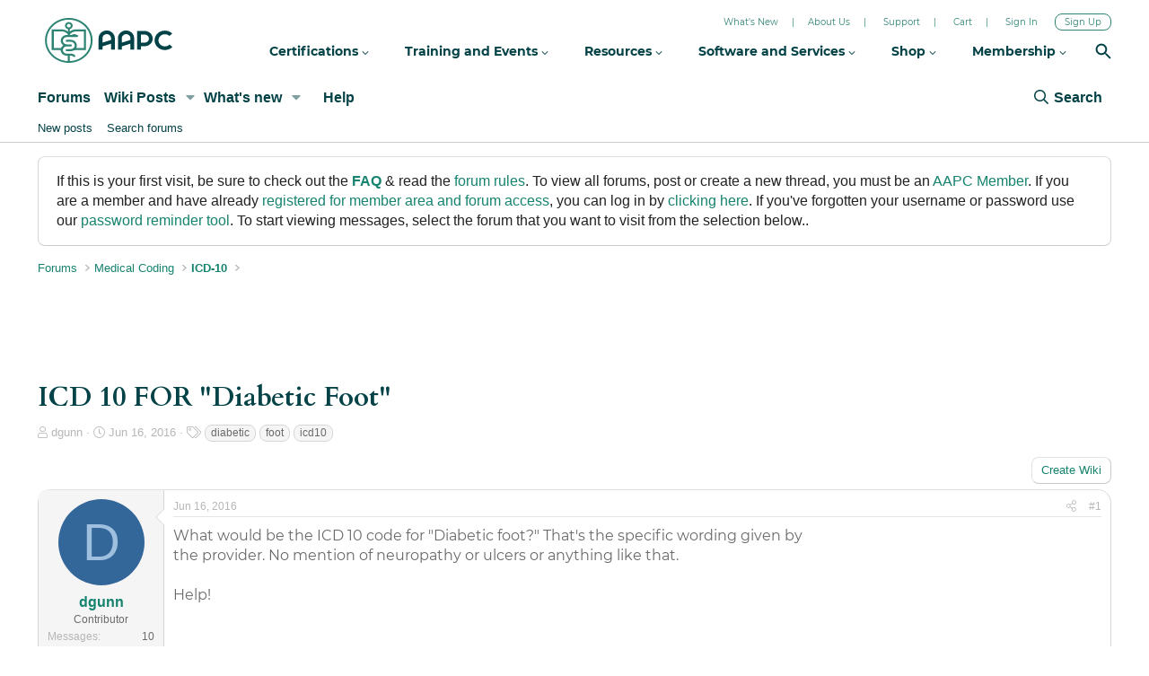

--- FILE ---
content_type: text/html; charset=utf-8
request_url: https://www.aapc.com/discuss/threads/icd-10-for-diabetic-foot.138393/
body_size: 19036
content:
<!DOCTYPE html>
<html id="XF" lang="en-US" dir="LTR"
	data-app="public"
	data-template="thread_view"
	data-container-key="node-453"
	data-content-key="thread-138393"
	data-logged-in="false"
	data-user-name=""
	data-user-id="0"
	data-cookie-prefix="xf_"
	class="has-no-js template-thread_view"
	>
<head>
	<meta charset="utf-8" />
	<meta http-equiv="X-UA-Compatible" content="IE=Edge" />
	<meta name="viewport" content="width=device-width, initial-scale=1">
  
	
	
	

	<title>ICD 10 FOR &quot;Diabetic Foot&quot; | Medical Billing and Coding Forum - AAPC</title>
	
	
		
		<meta name="description" content="What would be the ICD 10 code for &quot;Diabetic foot?&quot; That&#039;s the specific wording given by the provider. No mention of neuropathy or ulcers or anything like..." />
		<meta property="og:description" content="What would be the ICD 10 code for &quot;Diabetic foot?&quot; That&#039;s the specific wording given by the provider. No mention of neuropathy or ulcers or anything like that.

Help!" />
		<meta property="twitter:description" content="What would be the ICD 10 code for &quot;Diabetic foot?&quot; That&#039;s the specific wording given by the provider. No mention of neuropathy or ulcers or anything like that.

Help!" />
	
	
		<meta property="og:url" content="https://www.aapc.com/discuss/threads/icd-10-for-diabetic-foot.138393/" />
	
		<link rel="canonical" href="https://www.aapc.com/discuss/threads/icd-10-for-diabetic-foot.138393/" />
	

	
		
	
	
	<meta property="og:site_name" content="Medical Billing and Coding Forum - AAPC" />


	
	
		
	
	
	<meta property="og:type" content="website" />


	
	
		
	
	
	
		<meta property="og:title" content="ICD 10 FOR &quot;Diabetic Foot&quot;" />
		<meta property="twitter:title" content="ICD 10 FOR &quot;Diabetic Foot&quot;" />
	


	
	
	
	

	
		<meta name="theme-color" content="#0f578a" />
	

	
	
	
	

	<link rel="stylesheet" href="/discuss/css.php?css=public%3Anormalize.css%2Cpublic%3Afa.css%2Cpublic%3Acore.less%2Cpublic%3Aapp.less&amp;s=1&amp;l=1&amp;d=1764092723&amp;k=60523e38422b69bd93d2d887d3a9ecf15b09923e" />

	<link rel="stylesheet" href="/discuss/css.php?css=public%3Abb_code.less%2Cpublic%3Amessage.less%2Cpublic%3Anotices.less%2Cpublic%3Ashare_controls.less%2Cpublic%3Aextra.less&amp;s=1&amp;l=1&amp;d=1764092723&amp;k=e341cbd3d28cff097cc925005d6c981a766caa96" />


	
		<script src="/discuss/js/xf/preamble.min.js?_v=606a58be"></script>
	

	
	<script src="/discuss/js/vendor/vendor-compiled.js?_v=606a58be" defer></script>
	<script src="/discuss/js/xf/core-compiled.js?_v=606a58be" defer></script>

	<script>
		XF.ready(() =>
		{
			XF.extendObject(true, XF.config, {
				// 
				userId: 0,
				enablePush: false,
				pushAppServerKey: '',
				url: {
					fullBase: 'https://www.aapc.com/discuss/',
					basePath: '/discuss/',
					css: '/discuss/css.php?css=__SENTINEL__&s=1&l=1&d=1764092723',
					js: '/discuss/js/__SENTINEL__?_v=606a58be',
					icon: '/discuss/data/local/icons/__VARIANT__.svg?v=1764092724#__NAME__',
					iconInline: '/discuss/styles/fa/__VARIANT__/__NAME__.svg?v=5.15.3',
					keepAlive: '/discuss/login/keep-alive'
				},
				cookie: {
					path: '/',
					domain: '',
					prefix: 'xf_',
					secure: true,
					consentMode: 'disabled',
					consented: ["optional","_third_party"]
				},
				cacheKey: 'f3ed7234243583f554e27d349fe769c5',
				csrf: '1768543036,641b372c347954ef88fa97fcd737b808',
				js: {},
				fullJs: false,
				css: {"public:bb_code.less":true,"public:message.less":true,"public:notices.less":true,"public:share_controls.less":true,"public:extra.less":true},
				time: {
					now: 1768543036,
					today: 1768460400,
					todayDow: 4,
					tomorrow: 1768546800,
					yesterday: 1768374000,
					week: 1767942000,
					month: 1767250800,
					year: 1767250800
				},
				style: {
					light: '',
					dark: '',
					defaultColorScheme: 'light'
				},
				borderSizeFeature: '3px',
				fontAwesomeWeight: 'r',
				enableRtnProtect: true,
				
				enableFormSubmitSticky: true,
				imageOptimization: '0',
				imageOptimizationQuality: 0.85,
				uploadMaxFilesize: 2097152,
				uploadMaxWidth: 0,
				uploadMaxHeight: 0,
				allowedVideoExtensions: ["m4v","mov","mp4","mp4v","mpeg","mpg","ogv","webm"],
				allowedAudioExtensions: ["mp3","opus","ogg","wav"],
				shortcodeToEmoji: true,
				visitorCounts: {
					conversations_unread: '0',
					alerts_unviewed: '0',
					total_unread: '0',
					title_count: true,
					icon_indicator: true
				},
				jsMt: {"xf\/action.js":"35f7df75","xf\/embed.js":"35f7df75","xf\/form.js":"35f7df75","xf\/structure.js":"35f7df75","xf\/tooltip.js":"35f7df75"},
				jsState: {},
				publicMetadataLogoUrl: '',
				publicPushBadgeUrl: 'https://www.aapc.com/discuss/styles/default/xenforo/bell.png'
			})

			XF.extendObject(XF.phrases, {
				// 
				date_x_at_time_y:     "{date} at {time}",
				day_x_at_time_y:      "{day} at {time}",
				yesterday_at_x:       "Yesterday at {time}",
				x_minutes_ago:        "{minutes} minutes ago",
				one_minute_ago:       "1 minute ago",
				a_moment_ago:         "A moment ago",
				today_at_x:           "Today at {time}",
				in_a_moment:          "In a moment",
				in_a_minute:          "In a minute",
				in_x_minutes:         "In {minutes} minutes",
				later_today_at_x:     "Later today at {time}",
				tomorrow_at_x:        "Tomorrow at {time}",
				short_date_x_minutes: "{minutes}m",
				short_date_x_hours:   "{hours}h",
				short_date_x_days:    "{days}d",

				day0: "Sunday",
				day1: "Monday",
				day2: "Tuesday",
				day3: "Wednesday",
				day4: "Thursday",
				day5: "Friday",
				day6: "Saturday",

				dayShort0: "Sun",
				dayShort1: "Mon",
				dayShort2: "Tue",
				dayShort3: "Wed",
				dayShort4: "Thu",
				dayShort5: "Fri",
				dayShort6: "Sat",

				month0: "January",
				month1: "February",
				month2: "March",
				month3: "April",
				month4: "May",
				month5: "June",
				month6: "July",
				month7: "August",
				month8: "September",
				month9: "October",
				month10: "November",
				month11: "December",

				active_user_changed_reload_page: "The active user has changed. Reload the page for the latest version.",
				server_did_not_respond_in_time_try_again: "The server did not respond in time. Please try again.",
				oops_we_ran_into_some_problems: "404 Error Page",
				oops_we_ran_into_some_problems_more_details_console: "Oops! We ran into some problems. Please try again later. More error details may be in the browser console.",
				file_too_large_to_upload: "The file is too large to be uploaded.",
				uploaded_file_is_too_large_for_server_to_process: "The uploaded file is too large for the server to process.",
				files_being_uploaded_are_you_sure: "Files are still being uploaded. Are you sure you want to submit this form?",
				attach: "Attach files",
				rich_text_box: "Rich text box",
				close: "Close",
				link_copied_to_clipboard: "Link copied to clipboard.",
				text_copied_to_clipboard: "Text copied to clipboard.",
				loading: "Loading…",
				you_have_exceeded_maximum_number_of_selectable_items: "You have exceeded the maximum number of selectable items.",

				processing: "Processing",
				'processing...': "Processing…",

				showing_x_of_y_items: "Showing {count} of {total} items",
				showing_all_items: "Showing all items",
				no_items_to_display: "No items to display",

				number_button_up: "Increase",
				number_button_down: "Decrease",

				push_enable_notification_title: "Push notifications enabled successfully at Medical Billing and Coding Forum - AAPC",
				push_enable_notification_body: "Thank you for enabling push notifications!",

				pull_down_to_refresh: "Pull down to refresh",
				release_to_refresh: "Release to refresh",
				refreshing: "Refreshing…"
			})
		})
	</script>

	


	
	
	
	<script src="https://code.jquery.com/jquery-3.6.0.min.js"></script>
	<script src='https://aapcperfect.s3.amazonaws.com/aapc/js/hellobar-on-off.js' async></script>
<link rel="preload" href="https://fonts.googleapis.com/css?family=Open+Sans:300,400,700&display=swap" as="style" media="screen" onload="this.rel='stylesheet'" id="forum-google-fonts-css" >
	<noscript><link rel="stylesheet" href="https://fonts.googleapis.com/css?family=Open+Sans:300,400,700&display=swap" media="screen" ></noscript>

<!-- Google Tag Manager -->

<script>(function(w,d,s,l,i){w[l]=w[l]||[];w[l].push({'gtm.start':

new Date().getTime(),event:'gtm.js'});var f=d.getElementsByTagName(s)[0],

j=d.createElement(s),dl=l!='dataLayer'?'&l='+l:'';j.async=true;j.src=

'https://www.googletagmanager.com/gtm.js?id='+i+dl;f.parentNode.insertBefore(j,f);

})(window,document,'script','dataLayer','GTM-MFT5KMP');</script>

<!-- End Google Tag Manager -->	
</head>
<body data-template="thread_view">
<!-- DFP Ad Code starts-->
<script>
const screenWidth = window.innerWidth || document.documentElement.clientWidth || document.body.clientWidth;

if(screenWidth > 1024){
    let script = document.createElement("script");
    script.src = "https://securepubads.g.doubleclick.net/tag/js/gpt.js"; 
    script.setAttribute('async', true);
    document.getElementsByTagName('body')[0].appendChild(script);
    console.log("Added script");
}
</script>


<script>
  var googletag = googletag || {};
  googletag.cmd = googletag.cmd || [];
</script>

<script>
  googletag.cmd.push(function() {
    googletag.defineSlot('/114152352/Forums_Default_728x90', [728, 90], 'div-gpt-ad-1485952256770-0').addService(googletag.pubads());
    googletag.defineSlot('/114152352/Forums_Anesthesia_728x90', [728, 90], 'div-gpt-ad-1357235270443-0').addService(googletag.pubads());
    googletag.defineSlot('/114152352/Forums_Billing_728x90', [728, 90], 'div-gpt-ad-1357233044304-0').addService(googletag.pubads());
    googletag.defineSlot('/114152352/Forums_Outpatient_728x90', [728, 90], 'div-gpt-ad-1357235927296-0').addService(googletag.pubads());
    googletag.defineSlot('/114152352/Forums_Cardiology_728x90', [728, 90], 'div-gpt-ad-1357236296368-0').addService(googletag.pubads());
    googletag.defineSlot('/114152352/Forums_Cardiovascular_728x90', [728, 90], 'div-gpt-ad-1357236495061-0').addService(googletag.pubads());
    googletag.defineSlot('/114152352/Forums_Compliance_728x90', [728, 90], 'div-gpt-ad-1357240036069-0').addService(googletag.pubads());
    googletag.defineSlot('/114152352/Forum_Custom_728x90', [728, 90], 'div-gpt-ad-1366734970619-0').addService(googletag.pubads());
    googletag.defineSlot('/114152352/Forums_Dermatology_728x90', [728, 90], 'div-gpt-ad-1357236706044-0').addService(googletag.pubads());
    googletag.defineSlot('/114152352/Forums_EM_728x90', [728, 90], 'div-gpt-ad-1357236846673-0').addService(googletag.pubads());
    googletag.defineSlot('/114152352/Forums_EMR_728x90', [728, 90], 'div-gpt-ad-1361986519588-0').addService(googletag.pubads());
    googletag.defineSlot('/114152352/Forums_Emergency_728x90', [728, 90], 'div-gpt-ad-1357237147764-0').addService(googletag.pubads());
    googletag.defineSlot('/114152352/Forums_ENT_728x90', [728, 90], 'div-gpt-ad-1357237469592-0').addService(googletag.pubads());
    googletag.defineSlot('/114152352/Forums_Family_728x90', [728, 90], 'div-gpt-ad-1357237668880-0').addService(googletag.pubads());
    googletag.defineSlot('/114152352/Forums_Gastroenterology_728x90', [728, 90], 'div-gpt-ad-1357237820780-0').addService(googletag.pubads());
    googletag.defineSlot('/114152352/Forums_General_Surgery_728x90', [728, 90], 'div-gpt-ad-1357237957994-0').addService(googletag.pubads());
    googletag.defineSlot('/114152352/Forums_Hematology_728x90', [728, 90], 'div-gpt-ad-1357238107394-0').addService(googletag.pubads());
    googletag.defineSlot('/114152352/Forums_ICD10_728x90', [728, 90], 'div-gpt-ad-1357233994886-0').addService(googletag.pubads());
    googletag.defineSlot('/114152352/Forums_Internal_728x90', [728, 90], 'div-gpt-ad-1357238274024-0').addService(googletag.pubads());
    googletag.defineSlot('/114152352/Forums_Interventional_728x90', [728, 90], 'div-gpt-ad-1357238479569-0').addService(googletag.pubads());
    googletag.defineSlot('/114152352/Forums_Jobs_728x90', [728, 90], 'div-gpt-ad-1357240199225-0').addService(googletag.pubads());
    googletag.defineSlot('/114152352/Forums_LC_General_728x90', [728, 90], 'div-gpt-ad-1357240972748-0').addService(googletag.pubads());
    googletag.defineSlot('/114152352/Forum_MedicalCoding_GeneralDiscussion', [728, 90], 'div-gpt-ad-1396379026411-0').addService(googletag.pubads());
    googletag.defineSlot('/114152352/Forums_OBGYN_728x90', [728, 90], 'div-gpt-ad-1357238715715-0').addService(googletag.pubads());
    googletag.defineSlot('/114152352/Forums_Orthopaedics_728x90', [728, 90], 'div-gpt-ad-1357238914981-0').addService(googletag.pubads());
    googletag.defineSlot('/114152352/Forums_Payer_728x90', [728, 90], 'div-gpt-ad-1357233445597-0').addService(googletag.pubads());
    googletag.defineSlot('/114152352/Forums_Pediatrics_728x90', [728, 90], 'div-gpt-ad-1357239048355-1').addService(googletag.pubads());
    googletag.defineSlot('/114152352/Forums_Plastic_Surgery_728x90', [728, 90], 'div-gpt-ad-1357239199596-0').addService(googletag.pubads());
    googletag.defineSlot('/114152352/Forums_PM_728x90', [728, 90], 'div-gpt-ad-1357234332709-0').addService(googletag.pubads());
    googletag.defineSlot('/114152352/Forums_Urology_728x90', [728, 90], 'div-gpt-ad-1357239353004-0').addService(googletag.pubads());
    googletag.defineSlot('/114152352/Forum-DiagnosisCoding', [728, 90], 'div-gpt-ad-1419942557507-0').addService(googletag.pubads());
    googletag.defineSlot('/114152352/Inpatient_Forum', [728, 90], 'div-gpt-ad-1436787924913-0').addService(googletag.pubads());
    googletag.defineSlot('/114152352/Forums_Macra_728x90', [728, 90], 'div-gpt-ad-1496039151409-0').addService(googletag.pubads());
    googletag.defineSlot('/114152352/Forums_Footer_728x90', [728, 90], 'div-gpt-ad-1509614489499-0').addService(googletag.pubads());
    googletag.pubads().enableSingleRequest();
    googletag.enableServices();
  });
</script>
<!-- DFP Ad Code Ends -->
<!-- Google Tag Manager (noscript) -->
<noscript><iframe src="https://www.googletagmanager.com/ns.html?id=GTM-MFT5KMP" height="0" width="0" style="display:none;visibility:hidden"></iframe></noscript>
<!-- End Google Tag Manager (noscript) -->
	
<div class="p-pageWrapper" id="top">


<div class="aapcHeaderWidget"></div>
<script id="mainAAPCExternalHeaderJs">
    var path='https://static.aapc.com/aapc';
    if (window.location.hostname !== 'www.aapc.com') {
        path = '//' + window.location.hostname;
    }
    else {
        path='https://static.aapc.com/aapc';
    }
    !function () {
        var a = document.createElement("script");
        a.type = "text/javascript",
            a.async = !0,
            a.setAttribute('defer', 'defer'),
            a.src = path+"/external/aapc-forum-header-external.js";
        var b = document.getElementsByTagName("script")[0];
        b.parentNode.insertBefore(a, b)
    }();
</script>
<header class="p-header" id="header">
	<div class="p-header-inner">
		<div class="p-header-content">

		<!--	<div class="p-header-logo p-header-logo--image">
				<a href="https://www.aapc.com/discuss/">
					<img src="/discuss/styles/default/xenforo/xenforo-logo.svg"
						alt="Medical Billing and Coding Forum - AAPC"
						 />
				</a>
			</div>-->

			
		</div>
	</div>
</header>





	<div class="p-navSticky p-navSticky--all" data-xf-init="sticky-header">
		
	<nav class="p-nav">
		<div class="p-nav-inner">
			<a class="p-nav-menuTrigger" data-xf-click="off-canvas" data-menu=".js-headerOffCanvasMenu" role="button" tabindex="0">
				<i aria-hidden="true"></i>
				<span class="p-nav-menuText">Menu</span>
			</a>

			<!--<div class="p-nav-smallLogo">
				<a href="https://www.aapc.com/discuss/">
					<img src="/discuss/styles/default/xenforo/xenforo-logo.svg"
						alt="Medical Billing and Coding Forum - AAPC"
					 />
				</a>
			</div>-->

			<div class="p-nav-scroller hScroller" data-xf-init="h-scroller" data-auto-scroll=".p-navEl.is-selected">
				<div class="hScroller-scroll">
					<ul class="p-nav-list js-offCanvasNavSource">
					
						<li>
							
	<div class="p-navEl is-selected" data-has-children="true">
		

			
	
	<a href="/discuss/"
		class="p-navEl-link p-navEl-link--splitMenu "
		
		
		data-nav-id="forums">Forums</a>


			<a data-xf-key="1"
				data-xf-click="menu"
				data-menu-pos-ref="< .p-navEl"
				data-arrow-pos-ref="< .p-navEl"
				class="p-navEl-splitTrigger"
				role="button"
				tabindex="0"
				aria-label="Toggle expanded"
				aria-expanded="false"
				aria-haspopup="true"></a>

		
		
			<div class="menu menu--structural" data-menu="menu" aria-hidden="true">
				<div class="menu-content">
					<!--<h4 class="menu-header">Forums</h4>-->
					
						
	
	
	<a href="/discuss/whats-new/posts/"
		class="menu-linkRow u-indentDepth0 js-offCanvasCopy "
		
		
		data-nav-id="newPosts">New posts</a>

	

					
						
	
	
	<a href="/discuss/search/?type=post"
		class="menu-linkRow u-indentDepth0 js-offCanvasCopy "
		
		
		data-nav-id="searchForums">Search forums</a>

	

					
				</div>
			</div>
		
	</div>

						</li>
					
						<li>
							
	<div class="p-navEl " data-has-children="true">
		

			
	
	<a href="/discuss/wiki/"
		class="p-navEl-link p-navEl-link--splitMenu "
		
		
		data-nav-id="xfbg_wiki">Wiki Posts</a>


			<a data-xf-key="2"
				data-xf-click="menu"
				data-menu-pos-ref="< .p-navEl"
				data-arrow-pos-ref="< .p-navEl"
				class="p-navEl-splitTrigger"
				role="button"
				tabindex="0"
				aria-label="Toggle expanded"
				aria-expanded="false"
				aria-haspopup="true"></a>

		
		
			<div class="menu menu--structural" data-menu="menu" aria-hidden="true">
				<div class="menu-content">
					<!--<h4 class="menu-header">Wiki Posts</h4>-->
					
						
	
	
	<a href="/discuss/wiki/"
		class="menu-linkRow u-indentDepth0 js-offCanvasCopy "
		
		
		data-nav-id="xfbg_all_wiki_posts_sub">All Wiki Posts</a>

	

					
						
	
	
	<a href="/discuss/wiki/recent"
		class="menu-linkRow u-indentDepth0 js-offCanvasCopy "
		
		
		data-nav-id="xfbg_recent_wiki_posts_sub">Recent Wiki Posts</a>

	

					
				</div>
			</div>
		
	</div>

						</li>
					
						<li>
							
	<div class="p-navEl " data-has-children="true">
		

			
	
	<a href="/discuss/whats-new/"
		class="p-navEl-link p-navEl-link--splitMenu "
		
		
		data-nav-id="whatsNew">What's new</a>


			<a data-xf-key="3"
				data-xf-click="menu"
				data-menu-pos-ref="< .p-navEl"
				data-arrow-pos-ref="< .p-navEl"
				class="p-navEl-splitTrigger"
				role="button"
				tabindex="0"
				aria-label="Toggle expanded"
				aria-expanded="false"
				aria-haspopup="true"></a>

		
		
			<div class="menu menu--structural" data-menu="menu" aria-hidden="true">
				<div class="menu-content">
					<!--<h4 class="menu-header">What's new</h4>-->
					
						
	
	
	<a href="/discuss/featured/"
		class="menu-linkRow u-indentDepth0 js-offCanvasCopy "
		
		
		data-nav-id="featured">Featured content</a>

	

					
						
	
	
	<a href="/discuss/whats-new/posts/"
		class="menu-linkRow u-indentDepth0 js-offCanvasCopy "
		 rel="nofollow"
		
		data-nav-id="whatsNewPosts">New posts</a>

	

					
						
	
	
	<a href="/discuss/whats-new/profile-posts/"
		class="menu-linkRow u-indentDepth0 js-offCanvasCopy "
		 rel="nofollow"
		
		data-nav-id="whatsNewProfilePosts">New profile posts</a>

	

					
						
	
	
	<a href="/discuss/whats-new/latest-activity"
		class="menu-linkRow u-indentDepth0 js-offCanvasCopy "
		 rel="nofollow"
		
		data-nav-id="latestActivity">Latest activity</a>

	

					
				</div>
			</div>
		
	</div>

						</li>
					
						<li>
							
	<div class="p-navEl " >
		

			
	
	<a href="/discuss/help/"
		class="p-navEl-link "
		
		data-xf-key="4"
		data-nav-id="help">Help</a>


			

		
		
	</div>

						</li>
					
					</ul>
				</div>
			</div>

			<div class="p-nav-opposite">
				<div class="p-navgroup p-account p-navgroup--guest">
					
						<a href="/discuss/login/" class="p-navgroup-link p-navgroup-link--textual p-navgroup-link--logIn"
							 data-follow-redirects="on">
							<span class="p-navgroup-linkText">Log in</span>
						</a>
						
					
				</div>
			
				<div class="p-navgroup p-discovery">
					<a href="/discuss/whats-new/"
						class="p-navgroup-link p-navgroup-link--iconic p-navgroup-link--whatsnew"
						title="What&#039;s new">
						<i aria-hidden="true"></i>
						<span class="p-navgroup-linkText">What's new</span>
					</a>

					
						<a href="/discuss/search/"
							class="p-navgroup-link p-navgroup-link--iconic p-navgroup-link--search"
							data-xf-click="menu"
							data-xf-key="/"
							aria-label="Search"
							aria-expanded="false"
							aria-haspopup="true"
							title="Search">
							<i aria-hidden="true"></i>
							<span class="p-navgroup-linkText">Search</span>
						</a>
						<div class="menu menu--structural menu--wide" data-menu="menu" aria-hidden="true">
							<form action="/discuss/search/search" method="post"
								class="menu-content"
								data-xf-init="quick-search">

								<h3 class="menu-header">Search</h3>
								
								<div class="menu-row">
									
										<div class="inputGroup inputGroup--joined">
											<input type="text" class="input" name="keywords" placeholder="Search…" aria-label="Search" data-menu-autofocus="true" />
											
			<select name="constraints" class="js-quickSearch-constraint input" aria-label="Search within">
				<option value="">Everywhere</option>
<option value="{&quot;search_type&quot;:&quot;post&quot;}">Threads</option>
<option value="{&quot;search_type&quot;:&quot;post&quot;,&quot;c&quot;:{&quot;nodes&quot;:[453],&quot;child_nodes&quot;:1}}">This forum</option>
<option value="{&quot;search_type&quot;:&quot;post&quot;,&quot;c&quot;:{&quot;thread&quot;:138393}}">This thread</option>

			</select>
		
										</div>
									
								</div>

								
								<div class="menu-row">
									<label class="iconic"><input type="checkbox"  name="c[title_only]" value="1" /><i aria-hidden="true"></i><span class="iconic-label">Search titles only</span></label>

								</div>
								
								<div class="menu-row">
									<div class="inputGroup">
										<span class="inputGroup-text" id="ctrl_search_menu_by_member">By:</span>
										<input class="input" name="c[users]" data-xf-init="auto-complete" placeholder="Member" aria-labelledby="ctrl_search_menu_by_member" />
									</div>
								</div>
								<div class="menu-footer">
									<span class="menu-footer-controls">
										<button type="submit" class="button button--icon button--icon--search button--primary"><i class="fa--xf far fa-search "><svg xmlns="http://www.w3.org/2000/svg" role="img" aria-hidden="true" ><use href="/discuss/data/local/icons/regular.svg?v=1764092724#search"></use></svg></i><span class="button-text">Search</span></button>
										<a href="/discuss/search/" class="button "><span class="button-text">Advanced search…</span></a>
									</span>
								</div>

								<input type="hidden" name="_xfToken" value="1768543036,641b372c347954ef88fa97fcd737b808" />
							</form>
						</div>
					
				</div>
			</div>
		</div>
	</nav>

		
	
		<div class="p-sectionLinks">
			<div class="p-sectionLinks-inner hScroller" data-xf-init="h-scroller">
				<div class="hScroller-scroll">
					<ul class="p-sectionLinks-list">
					
						<li>
							
	<div class="p-navEl " >
		

			
	
	<a href="/discuss/whats-new/posts/"
		class="p-navEl-link "
		
		data-xf-key="alt+1"
		data-nav-id="newPosts">New posts</a>


			

		
		
	</div>

						</li>
					
						<li>
							
	<div class="p-navEl " >
		

			
	
	<a href="/discuss/search/?type=post"
		class="p-navEl-link "
		
		data-xf-key="alt+2"
		data-nav-id="searchForums">Search forums</a>


			

		
		
	</div>

						</li>
					
					</ul>
				</div>
			</div>
		</div>
	

	</div>


<div class="offCanvasMenu offCanvasMenu--nav js-headerOffCanvasMenu" data-menu="menu" aria-hidden="true" data-ocm-builder="navigation">
	<div class="offCanvasMenu-backdrop" data-menu-close="true"></div>
	<div class="offCanvasMenu-content">
		<div class="offCanvasMenu-header">
			Menu
			<a class="offCanvasMenu-closer" data-menu-close="true" role="button" tabindex="0" aria-label="Close"></a>
		</div>
		
			<div class="p-offCanvasRegisterLink">
				<div class="offCanvasMenu-linkHolder">
					<a href="/discuss/login/" class="offCanvasMenu-link" data-xf-click="overlay" data-menu-close="true">
						Log in
					</a>
				</div>
				<hr class="offCanvasMenu-separator" />
				
			</div>
		
		<div class="js-offCanvasNavTarget"></div>
	</div>
</div>

<div class="p-body">
	<div class="p-body-inner">
		<!--XF:EXTRA_OUTPUT-->

		
			
	
		
		

		<ul class="notices notices--block  js-notices"
			data-xf-init="notices"
			data-type="block"
			data-scroll-interval="6">

			
				
	<li class="notice js-notice blockMessage"
		data-notice-id="17"
		data-delay-duration="0"
		data-display-duration="0"
		data-auto-dismiss=""
		data-visibility="">

		
		<div class="notice-content">
			
			If this is your first visit, be sure to check out the <strong><a href="/discuss/help/aapc-forum-rules/">FAQ</a></strong> &amp; read the <a rel="nofollow" href="/discuss/help/aapc-forum-rules/">forum rules</a>. To view all forums, post or create a new thread, you must be an <a href="/membership/">AAPC Member</a>. If you are a member and have already <a href="/login.aspx?r=/discuss/">registered for member area and forum access</a>, you can log in by <a href="/login.aspx?r=/discuss/">clicking here</a>. If you've forgotten your username or password use our <a href="/forgotpassword.aspx">password reminder tool</a>. To start viewing messages, select the forum that you want to visit from the selection below..
		</div>
	</li>

			
		</ul>
	

		

		

		
		
	
		<ul class="p-breadcrumbs "
			itemscope itemtype="https://schema.org/BreadcrumbList">
		
			

			
			

			
				
				
	<li itemprop="itemListElement" itemscope itemtype="https://schema.org/ListItem">
		<a href="/discuss/" itemprop="item">
			<span itemprop="name">Forums</span>
		</a>
		<meta itemprop="position" content="1" />
	</li>

			
			
				
				
	<li itemprop="itemListElement" itemscope itemtype="https://schema.org/ListItem">
		<a href="/discuss/#medical-coding.3" itemprop="item">
			<span itemprop="name">Medical Coding</span>
		</a>
		<meta itemprop="position" content="2" />
	</li>

			
				
				
	<li itemprop="itemListElement" itemscope itemtype="https://schema.org/ListItem">
		<a href="/discuss/forums/icd-10.453/" itemprop="item">
			<span itemprop="name">ICD-10</span>
		</a>
		<meta itemprop="position" content="3" />
	</li>

			

		
		</ul>
	

		

	
	<script>
	    window.mobileCheck = function() {
	        let check = false;
	        (function(a) {
	            if (/(android|bb\d+|meego).+mobile|avantgo|bada\/|blackberry|blazer|compal|elaine|fennec|hiptop|iemobile|ip(hone|od)|iris|kindle|lge |maemo|midp|mmp|mobile.+firefox|netfront|opera m(ob|in)i|palm( os)?|phone|p(ixi|re)\/|plucker|pocket|psp|series(4|6)0|symbian|treo|up\.(browser|link)|vodafone|wap|windows ce|xda|xiino/i.test(a) || /1207|6310|6590|3gso|4thp|50[1-6]i|770s|802s|a wa|abac|ac(er|oo|s\-)|ai(ko|rn)|al(av|ca|co)|amoi|an(ex|ny|yw)|aptu|ar(ch|go)|as(te|us)|attw|au(di|\-m|r |s )|avan|be(ck|ll|nq)|bi(lb|rd)|bl(ac|az)|br(e|v)w|bumb|bw\-(n|u)|c55\/|capi|ccwa|cdm\-|cell|chtm|cldc|cmd\-|co(mp|nd)|craw|da(it|ll|ng)|dbte|dc\-s|devi|dica|dmob|do(c|p)o|ds(12|\-d)|el(49|ai)|em(l2|ul)|er(ic|k0)|esl8|ez([4-7]0|os|wa|ze)|fetc|fly(\-|_)|g1 u|g560|gene|gf\-5|g\-mo|go(\.w|od)|gr(ad|un)|haie|hcit|hd\-(m|p|t)|hei\-|hi(pt|ta)|hp( i|ip)|hs\-c|ht(c(\-| |_|a|g|p|s|t)|tp)|hu(aw|tc)|i\-(20|go|ma)|i230|iac( |\-|\/)|ibro|idea|ig01|ikom|im1k|inno|ipaq|iris|ja(t|v)a|jbro|jemu|jigs|kddi|keji|kgt( |\/)|klon|kpt |kwc\-|kyo(c|k)|le(no|xi)|lg( g|\/(k|l|u)|50|54|\-[a-w])|libw|lynx|m1\-w|m3ga|m50\/|ma(te|ui|xo)|mc(01|21|ca)|m\-cr|me(rc|ri)|mi(o8|oa|ts)|mmef|mo(01|02|bi|de|do|t(\-| |o|v)|zz)|mt(50|p1|v )|mwbp|mywa|n10[0-2]|n20[2-3]|n30(0|2)|n50(0|2|5)|n7(0(0|1)|10)|ne((c|m)\-|on|tf|wf|wg|wt)|nok(6|i)|nzph|o2im|op(ti|wv)|oran|owg1|p800|pan(a|d|t)|pdxg|pg(13|\-([1-8]|c))|phil|pire|pl(ay|uc)|pn\-2|po(ck|rt|se)|prox|psio|pt\-g|qa\-a|qc(07|12|21|32|60|\-[2-7]|i\-)|qtek|r380|r600|raks|rim9|ro(ve|zo)|s55\/|sa(ge|ma|mm|ms|ny|va)|sc(01|h\-|oo|p\-)|sdk\/|se(c(\-|0|1)|47|mc|nd|ri)|sgh\-|shar|sie(\-|m)|sk\-0|sl(45|id)|sm(al|ar|b3|it|t5)|so(ft|ny)|sp(01|h\-|v\-|v )|sy(01|mb)|t2(18|50)|t6(00|10|18)|ta(gt|lk)|tcl\-|tdg\-|tel(i|m)|tim\-|t\-mo|to(pl|sh)|ts(70|m\-|m3|m5)|tx\-9|up(\.b|g1|si)|utst|v400|v750|veri|vi(rg|te)|vk(40|5[0-3]|\-v)|vm40|voda|vulc|vx(52|53|60|61|70|80|81|83|85|98)|w3c(\-| )|webc|whit|wi(g |nc|nw)|wmlb|wonu|x700|yas\-|your|zeto|zte\-/i.test(a.substr(0, 4))) check = true;
	        })(navigator.userAgent || navigator.vendor || window.opera);
	        return check;
	    };
	    if (!mobileCheck()) {
	       document.write('<center class="deskContent">');
		document.write("<div id='div-gpt-ad-1485952256770-0' style='height:90px; width:728px;'>");
	googletag.cmd.push(function() { googletag.display('div-gpt-ad-1485952256770-0'); });
	document.write('</div></center>') 
	    }
	</script>



		
	<noscript class="js-jsWarning"><div class="blockMessage blockMessage--important blockMessage--iconic u-noJsOnly">JavaScript is disabled. For a better experience, please enable JavaScript in your browser before proceeding.</div></noscript>

		
	<div class="blockMessage blockMessage--important blockMessage--iconic js-browserWarning" style="display: none">You are using an out of date browser. It  may not display this or other websites correctly.<br />You should upgrade or use an <a href="https://www.google.com/chrome/" target="_blank" rel="noopener">alternative browser</a>.</div>


		
			<div class="p-body-header">
			
				
					<div class="p-title ">
					
						
							<h1 class="p-title-value">ICD 10 FOR &quot;Diabetic Foot&quot;</h1>
						
						
					
					</div>
				

				
					<div class="p-description">
	<ul class="listInline listInline--bullet">
		<li>
			<i class="fa--xf far fa-user "><svg xmlns="http://www.w3.org/2000/svg" role="img" ><title>Thread starter</title><use href="/discuss/data/local/icons/regular.svg?v=1764092724#user"></use></svg></i>
			<span class="u-srOnly">Thread starter</span>

			<a href="/discuss/members/dgunn.310866/" class="username  u-concealed" dir="auto" data-user-id="310866" data-xf-init="member-tooltip">dgunn</a>
		</li>
		<li>
			<i class="fa--xf far fa-clock "><svg xmlns="http://www.w3.org/2000/svg" role="img" ><title>Start date</title><use href="/discuss/data/local/icons/regular.svg?v=1764092724#clock"></use></svg></i>
			<span class="u-srOnly">Start date</span>

			<a href="/discuss/threads/icd-10-for-diabetic-foot.138393/" class="u-concealed"><time  class="u-dt" dir="auto" datetime="2016-06-16T18:13:41-0600" data-timestamp="1466122421" data-date="Jun 16, 2016" data-time="6:13 PM" data-short="Jun &#039;16" title="Jun 16, 2016 at 6:13 PM">Jun 16, 2016</time></a>
		</li>
		
			<li>
				

	

	<dl class="tagList tagList--thread-138393 ">
		<dt>
			
				
		<i class="fa--xf far fa-tags "><svg xmlns="http://www.w3.org/2000/svg" role="img" ><title>Tags</title><use href="/discuss/data/local/icons/regular.svg?v=1764092724#tags"></use></svg></i>
		<span class="u-srOnly">Tags</span>
	
			
		</dt>
		<dd>
			<span class="js-tagList">
				
					
						<a href="/discuss/tags/diabetic/" class="tagItem tagItem--tag_diabetic" dir="auto">
							diabetic
						</a>
					
						<a href="/discuss/tags/foot/" class="tagItem tagItem--tag_foot" dir="auto">
							foot
						</a>
					
						<a href="/discuss/tags/icd10/" class="tagItem tagItem--tag_icd10" dir="auto">
							icd10
						</a>
					
				
			</span>
		</dd>
	</dl>


			</li>
		
	</ul>
</div>
				
			
			</div>
		

		<div class="p-body-main  ">
			

			<div class="p-body-content">
				
				<div class="p-body-pageContent">













	
	
	
		
	
	
	


	
	
	
		
	
	
	


	
	
		
	
	
	


	
	










	

	
		
	







	






<div class="block block--messages" data-xf-init="" data-type="post" data-href="/discuss/inline-mod/">

	
	


	<div class="block-outer"><div class="block-outer-opposite">
				<div class="buttonGroup">
				
					
					
					
					
					
	<a href="/discuss/threads/icd-10-for-diabetic-foot.138393/wiki" class="button button--link" data-silent="true" data-xf-click="overlay"><span class="button-text">
		Create Wiki	
		
	</span></a>
	
	
	




					


				
				</div>
			</div></div>

	<div class="block-outer js-threadStatusField"></div>

	<div class="block-container lbContainer"
		data-xf-init="lightbox select-to-quote"
		data-message-selector=".js-post"
		data-lb-id="thread-138393"
		data-lb-universal="0">

		
<div class="block-body js-replyNewMessageContainer">


			
				
					
	

	
	

	

	
	<article class="message message--post js-post js-inlineModContainer  "
		data-author="dgunn"
		data-content="post-388370"
		id="js-post-388370"
		>

		

		<span class="u-anchorTarget" id="post-388370"></span>

		
			<div class="message-inner ">
				
					



<div class="message-cell message-cell--user">
						

	<section class="message-user"
		
		
		>

		

		<div class="message-avatar ">
			<div class="message-avatar-wrapper">
				<a href="/discuss/members/dgunn.310866/" class="avatar avatar--m avatar--default avatar--default--dynamic" data-user-id="310866" data-xf-init="member-tooltip" style="background-color: #336699; color: #9fbfdf">
			<span class="avatar-u310866-m" role="img" aria-label="dgunn">D</span> 
		</a>
				
			</div>
		</div>
		<div class="message-userDetails">
			<h4 class="message-name"><a href="/discuss/members/dgunn.310866/" class="username " dir="auto" data-user-id="310866" data-xf-init="member-tooltip">dgunn</a></h4>
			<h5 class="userTitle message-userTitle" dir="auto">Contributor</h5>
			
		</div>
		
			
			
				<div class="message-userExtras">
				
					
					
						<dl class="pairs pairs--justified">
							<dt>Messages</dt>
							<dd>10</dd>
						</dl>
					
					
					
					
					
					
						<dl class="pairs pairs--justified">
							<dt>Location</dt>
							<dd>
								
									<a href="/discuss/misc/location-info?location=Mena%2C+AR" rel="nofollow noreferrer" target="_blank" class="u-concealed">Mena, AR</a>
								
							</dd>
						</dl>
					
					
					
	<dl class="pairs pairs--justified">
		<dt>Best answers</dt>
		<dd>0</dd>
	</dl>


				
				</div>
			
		
		<span class="message-userArrow"></span>
	</section>

					</div>
				

				
					<div class="message-cell message-cell--main">
					
						<div class="message-main js-quickEditTarget">

							
								

	

	<header class="message-attribution message-attribution--split">
		<ul class="message-attribution-main listInline ">
			
			
			<li class="u-concealed">
				<a href="/discuss/threads/icd-10-for-diabetic-foot.138393/post-388370" rel="nofollow" >
					<time  class="u-dt" dir="auto" datetime="2016-06-16T18:13:41-0600" data-timestamp="1466122421" data-date="Jun 16, 2016" data-time="6:13 PM" data-short="Jun &#039;16" title="Jun 16, 2016 at 6:13 PM">Jun 16, 2016</time>
				</a>
			</li>
			
		</ul>

		<ul class="message-attribution-opposite message-attribution-opposite--list ">
			
			<li>
				<a href="/discuss/threads/icd-10-for-diabetic-foot.138393/post-388370"
					class="message-attribution-gadget"
					data-xf-init="share-tooltip"
					data-href="/discuss/posts/388370/share"
					aria-label="Share"
					rel="nofollow">
					<i class="fa--xf far fa-share-alt "><svg xmlns="http://www.w3.org/2000/svg" role="img" aria-hidden="true" ><use href="/discuss/data/local/icons/regular.svg?v=1764092724#share-alt"></use></svg></i>
				</a>
			</li>
			
				<li class="u-hidden js-embedCopy">
					
	<a href="javascript:"
		data-xf-init="copy-to-clipboard"
		data-copy-text="&lt;div class=&quot;js-xf-embed&quot; data-url=&quot;https://www.aapc.com/discuss&quot; data-content=&quot;post-388370&quot;&gt;&lt;/div&gt;&lt;script defer src=&quot;https://www.aapc.com/discuss/js/xf/external_embed.js?_v=606a58be&quot;&gt;&lt;/script&gt;"
		data-success="Embed code HTML copied to clipboard."
		class="">
		<i class="fa--xf far fa-code "><svg xmlns="http://www.w3.org/2000/svg" role="img" aria-hidden="true" ><use href="/discuss/data/local/icons/regular.svg?v=1764092724#code"></use></svg></i>
	</a>

				</li>
			
			
			
				<li>
					<a href="/discuss/threads/icd-10-for-diabetic-foot.138393/post-388370" rel="nofollow">
						#1
					</a>
				</li>
			
		</ul>
	</header>

							

							<div class="message-content js-messageContent">
							

								
									
	
	
	

								

								
									
	

	<div class="message-userContent lbContainer js-lbContainer "
		data-lb-id="post-388370"
		data-lb-caption-desc="dgunn &middot; Jun 16, 2016 at 6:13 PM">

		
			

	
		
	

		

		<article class="message-body js-selectToQuote">
			
				

	
	
	    <div class="firstPostAd" style="float:right; margin-left:20px; width:300px;">
	        
		
	<script async src="https://securepubads.g.doubleclick.net/tag/js/gpt.js" crossorigin="anonymous"></script>
	<script>
	  window.googletag = window.googletag || {cmd: []};
	  googletag.cmd.push(function() {
	    googletag.defineSlot('/114152352/Forum_Post_300x250', [300, 250], 'div-gpt-ad-1762872196219-0').addService(googletag.pubads());
	    googletag.pubads().enableSingleRequest();
	    googletag.enableServices();
	  });
	</script>
	<!-- /114152352/Forum_Post_300x250 -->
	<div id='div-gpt-ad-1762872196219-0' style='min-width: 300px; min-height: 250px;'>
	  <script>
	    googletag.cmd.push(function() { googletag.display('div-gpt-ad-1762872196219-0'); });
	  </script>
	</div>
	 </div>		
	   	
	


			

			<div >
				
					<div class="bbWrapper">What would be the ICD 10 code for &quot;Diabetic foot?&quot; That&#039;s the specific wording given by the provider. No mention of neuropathy or ulcers or anything like that.<br />
<br />
Help!</div>
				
			</div>

			<div class="js-selectToQuoteEnd">&nbsp;</div>
			
				
			
		</article>

		
			

	
		
	

		

		
	</div>

								

								
									
	

	

								

								
									
	

								

							
							</div>

							
								
	

	<footer class="message-footer">
		

		

		<div class="reactionsBar js-reactionsList ">
			
		</div>

		<div class="js-historyTarget message-historyTarget toggleTarget" data-href="trigger-href"></div>
	</footer>

							
						</div>

					
					</div>
				
			</div>
		
	</article>

	
	


				
			
				
					
	

	
	

	

	
	<article class="message message--post js-post js-inlineModContainer  "
		data-author="driecam@yahoo.com"
		data-content="post-388378"
		id="js-post-388378"
		itemscope itemtype="https://schema.org/Comment" itemid="https://www.aapc.com/discuss/posts/388378/">

		
			<meta itemprop="parentItem" itemscope itemid="https://www.aapc.com/discuss/threads/icd-10-for-diabetic-foot.138393/" />
			<meta itemprop="name" content="Post #2" />
		

		<span class="u-anchorTarget" id="post-388378"></span>

		
			<div class="message-inner ">
				
					



<div class="message-cell message-cell--user">
						

	<section class="message-user"
		itemprop="author"
		itemscope itemtype="https://schema.org/Person"
		itemid="https://www.aapc.com/discuss/members/driecam-yahoo-com.134004/">

		
			<meta itemprop="url" content="https://www.aapc.com/discuss/members/driecam-yahoo-com.134004/" />
		

		<div class="message-avatar ">
			<div class="message-avatar-wrapper">
				<a href="/discuss/members/driecam-yahoo-com.134004/" class="avatar avatar--m avatar--default avatar--default--dynamic" data-user-id="134004" data-xf-init="member-tooltip" style="background-color: #a32947; color: #e699ac">
			<span class="avatar-u134004-m" role="img" aria-label="driecam@yahoo.com">D</span> 
		</a>
				
			</div>
		</div>
		<div class="message-userDetails">
			<h4 class="message-name"><a href="/discuss/members/driecam-yahoo-com.134004/" class="username " dir="auto" data-user-id="134004" data-xf-init="member-tooltip"><span itemprop="name">driecam@yahoo.com</span></a></h4>
			<h5 class="userTitle message-userTitle" dir="auto" itemprop="jobTitle">Guest</h5>
			
		</div>
		
			
			
				<div class="message-userExtras">
				
					
					
						<dl class="pairs pairs--justified">
							<dt>Messages</dt>
							<dd>23</dd>
						</dl>
					
					
					
					
					
					
						<dl class="pairs pairs--justified">
							<dt>Location</dt>
							<dd>
								
									<a href="/discuss/misc/location-info?location=MISSOURI+CITY+%2C+TX" rel="nofollow noreferrer" target="_blank" class="u-concealed">MISSOURI CITY , TX</a>
								
							</dd>
						</dl>
					
					
					
	<dl class="pairs pairs--justified">
		<dt>Best answers</dt>
		<dd>0</dd>
	</dl>


				
				</div>
			
		
		<span class="message-userArrow"></span>
	</section>

					</div>
				

				
					<div class="message-cell message-cell--main">
					
						<div class="message-main js-quickEditTarget">

							
								

	

	<header class="message-attribution message-attribution--split">
		<ul class="message-attribution-main listInline ">
			
			
			<li class="u-concealed">
				<a href="/discuss/threads/icd-10-for-diabetic-foot.138393/post-388378" rel="nofollow" itemprop="url">
					<time  class="u-dt" dir="auto" datetime="2016-06-16T19:11:38-0600" data-timestamp="1466125898" data-date="Jun 16, 2016" data-time="7:11 PM" data-short="Jun &#039;16" title="Jun 16, 2016 at 7:11 PM" itemprop="datePublished">Jun 16, 2016</time>
				</a>
			</li>
			
		</ul>

		<ul class="message-attribution-opposite message-attribution-opposite--list ">
			
			<li>
				<a href="/discuss/threads/icd-10-for-diabetic-foot.138393/post-388378"
					class="message-attribution-gadget"
					data-xf-init="share-tooltip"
					data-href="/discuss/posts/388378/share"
					aria-label="Share"
					rel="nofollow">
					<i class="fa--xf far fa-share-alt "><svg xmlns="http://www.w3.org/2000/svg" role="img" aria-hidden="true" ><use href="/discuss/data/local/icons/regular.svg?v=1764092724#share-alt"></use></svg></i>
				</a>
			</li>
			
				<li class="u-hidden js-embedCopy">
					
	<a href="javascript:"
		data-xf-init="copy-to-clipboard"
		data-copy-text="&lt;div class=&quot;js-xf-embed&quot; data-url=&quot;https://www.aapc.com/discuss&quot; data-content=&quot;post-388378&quot;&gt;&lt;/div&gt;&lt;script defer src=&quot;https://www.aapc.com/discuss/js/xf/external_embed.js?_v=606a58be&quot;&gt;&lt;/script&gt;"
		data-success="Embed code HTML copied to clipboard."
		class="">
		<i class="fa--xf far fa-code "><svg xmlns="http://www.w3.org/2000/svg" role="img" aria-hidden="true" ><use href="/discuss/data/local/icons/regular.svg?v=1764092724#code"></use></svg></i>
	</a>

				</li>
			
			
			
				<li>
					<a href="/discuss/threads/icd-10-for-diabetic-foot.138393/post-388378" rel="nofollow">
						#2
					</a>
				</li>
			
		</ul>
	</header>

							

							<div class="message-content js-messageContent">
							

								
									
	
	
	

								

								
									
	

	<div class="message-userContent lbContainer js-lbContainer "
		data-lb-id="post-388378"
		data-lb-caption-desc="driecam@yahoo.com &middot; Jun 16, 2016 at 7:11 PM">

		

		<article class="message-body js-selectToQuote">
			
				

	
	


			

			<div itemprop="text">
				
					<div class="bbWrapper">I would use E11.59 or E11.69...or E11.8</div>
				
			</div>

			<div class="js-selectToQuoteEnd">&nbsp;</div>
			
				
			
		</article>

		

		
	</div>

								

								
									
	

	

								

								
									
	

								

							
							</div>

							
								
	

	<footer class="message-footer">
		
			<div class="message-microdata" itemprop="interactionStatistic" itemtype="https://schema.org/InteractionCounter" itemscope>
				<meta itemprop="userInteractionCount" content="0" />
				<meta itemprop="interactionType" content="https://schema.org/LikeAction" />
			</div>
		

		

		<div class="reactionsBar js-reactionsList ">
			
		</div>

		<div class="js-historyTarget message-historyTarget toggleTarget" data-href="trigger-href"></div>
	</footer>

							
						</div>

					
					</div>
				
			</div>
		
	</article>

	
	


				
			
				
					
	

	
	

	

	
	<article class="message message--post js-post js-inlineModContainer  "
		data-author="mitchellde"
		data-content="post-388380"
		id="js-post-388380"
		itemscope itemtype="https://schema.org/Comment" itemid="https://www.aapc.com/discuss/posts/388380/">

		
			<meta itemprop="parentItem" itemscope itemid="https://www.aapc.com/discuss/threads/icd-10-for-diabetic-foot.138393/" />
			<meta itemprop="name" content="Post #3" />
		

		<span class="u-anchorTarget" id="post-388380"></span>

		
			<div class="message-inner ">
				
					



<div class="message-cell message-cell--user">
						

	<section class="message-user"
		itemprop="author"
		itemscope itemtype="https://schema.org/Person"
		itemid="https://www.aapc.com/discuss/members/mitchellde.30657/">

		
			<meta itemprop="url" content="https://www.aapc.com/discuss/members/mitchellde.30657/" />
		

		<div class="message-avatar ">
			<div class="message-avatar-wrapper">
				<a href="/discuss/members/mitchellde.30657/" class="avatar avatar--m" data-user-id="30657" data-xf-init="member-tooltip">
			<img src="/discuss/data/avatars/m/30/30657.jpg?1558143110"  alt="mitchellde" class="avatar-u30657-m" width="96" height="96" loading="lazy" itemprop="image" /> 
		</a>
				
			</div>
		</div>
		<div class="message-userDetails">
			<h4 class="message-name"><a href="/discuss/members/mitchellde.30657/" class="username " dir="auto" data-user-id="30657" data-xf-init="member-tooltip"><span itemprop="name">mitchellde</span></a></h4>
			<h5 class="userTitle message-userTitle" dir="auto" itemprop="jobTitle">True Blue</h5>
			
		</div>
		
			
			
				<div class="message-userExtras">
				
					
					
						<dl class="pairs pairs--justified">
							<dt>Messages</dt>
							<dd>13,493</dd>
						</dl>
					
					
					
					
					
					
						<dl class="pairs pairs--justified">
							<dt>Location</dt>
							<dd>
								
									<a href="/discuss/misc/location-info?location=Jefferson+City%2C+MO" rel="nofollow noreferrer" target="_blank" class="u-concealed">Jefferson City, MO</a>
								
							</dd>
						</dl>
					
					
					
	<dl class="pairs pairs--justified">
		<dt>Best answers</dt>
		<dd>2</dd>
	</dl>


				
				</div>
			
		
		<span class="message-userArrow"></span>
	</section>

					</div>
				

				
					<div class="message-cell message-cell--main">
					
						<div class="message-main js-quickEditTarget">

							
								

	

	<header class="message-attribution message-attribution--split">
		<ul class="message-attribution-main listInline ">
			
			
			<li class="u-concealed">
				<a href="/discuss/threads/icd-10-for-diabetic-foot.138393/post-388380" rel="nofollow" itemprop="url">
					<time  class="u-dt" dir="auto" datetime="2016-06-16T19:17:30-0600" data-timestamp="1466126250" data-date="Jun 16, 2016" data-time="7:17 PM" data-short="Jun &#039;16" title="Jun 16, 2016 at 7:17 PM" itemprop="datePublished">Jun 16, 2016</time>
				</a>
			</li>
			
		</ul>

		<ul class="message-attribution-opposite message-attribution-opposite--list ">
			
			<li>
				<a href="/discuss/threads/icd-10-for-diabetic-foot.138393/post-388380"
					class="message-attribution-gadget"
					data-xf-init="share-tooltip"
					data-href="/discuss/posts/388380/share"
					aria-label="Share"
					rel="nofollow">
					<i class="fa--xf far fa-share-alt "><svg xmlns="http://www.w3.org/2000/svg" role="img" aria-hidden="true" ><use href="/discuss/data/local/icons/regular.svg?v=1764092724#share-alt"></use></svg></i>
				</a>
			</li>
			
				<li class="u-hidden js-embedCopy">
					
	<a href="javascript:"
		data-xf-init="copy-to-clipboard"
		data-copy-text="&lt;div class=&quot;js-xf-embed&quot; data-url=&quot;https://www.aapc.com/discuss&quot; data-content=&quot;post-388380&quot;&gt;&lt;/div&gt;&lt;script defer src=&quot;https://www.aapc.com/discuss/js/xf/external_embed.js?_v=606a58be&quot;&gt;&lt;/script&gt;"
		data-success="Embed code HTML copied to clipboard."
		class="">
		<i class="fa--xf far fa-code "><svg xmlns="http://www.w3.org/2000/svg" role="img" aria-hidden="true" ><use href="/discuss/data/local/icons/regular.svg?v=1764092724#code"></use></svg></i>
	</a>

				</li>
			
			
			
				<li>
					<a href="/discuss/threads/icd-10-for-diabetic-foot.138393/post-388380" rel="nofollow">
						#3
					</a>
				</li>
			
		</ul>
	</header>

							

							<div class="message-content js-messageContent">
							

								
									
	
	
	

								

								
									
	

	<div class="message-userContent lbContainer js-lbContainer "
		data-lb-id="post-388380"
		data-lb-caption-desc="mitchellde &middot; Jun 16, 2016 at 7:17 PM">

		

		<article class="message-body js-selectToQuote">
			
				

	
	


			

			<div itemprop="text">
				
					<div class="bbWrapper">What does the examination note state?  I would not code on the basis of just the wording diabetic foot.  If you read the exam note there should be greater detail, if not, then the provider should be asked to amend the note with greater detail of the condition.</div>
				
			</div>

			<div class="js-selectToQuoteEnd">&nbsp;</div>
			
				
			
		</article>

		

		
	</div>

								

								
									
	

	

								

								
									
	

								

							
							</div>

							
								
	

	<footer class="message-footer">
		
			<div class="message-microdata" itemprop="interactionStatistic" itemtype="https://schema.org/InteractionCounter" itemscope>
				<meta itemprop="userInteractionCount" content="0" />
				<meta itemprop="interactionType" content="https://schema.org/LikeAction" />
			</div>
		

		

		<div class="reactionsBar js-reactionsList ">
			
		</div>

		<div class="js-historyTarget message-historyTarget toggleTarget" data-href="trigger-href"></div>
	</footer>

							
						</div>

					
					</div>
				
			</div>
		
	</article>

	
	


				
			
				
					
	

	
	

	

	
	<article class="message message--post js-post js-inlineModContainer  "
		data-author="CodingKing"
		data-content="post-388385"
		id="js-post-388385"
		itemscope itemtype="https://schema.org/Comment" itemid="https://www.aapc.com/discuss/posts/388385/">

		
			<meta itemprop="parentItem" itemscope itemid="https://www.aapc.com/discuss/threads/icd-10-for-diabetic-foot.138393/" />
			<meta itemprop="name" content="Post #4" />
		

		<span class="u-anchorTarget" id="post-388385"></span>

		
			<div class="message-inner ">
				
					



<div class="message-cell message-cell--user">
						

	<section class="message-user"
		itemprop="author"
		itemscope itemtype="https://schema.org/Person"
		itemid="https://www.aapc.com/discuss/members/codingking.323638/">

		
			<meta itemprop="url" content="https://www.aapc.com/discuss/members/codingking.323638/" />
		

		<div class="message-avatar ">
			<div class="message-avatar-wrapper">
				<a href="/discuss/members/codingking.323638/" class="avatar avatar--m avatar--default avatar--default--dynamic" data-user-id="323638" data-xf-init="member-tooltip" style="background-color: #663366; color: #c388c3">
			<span class="avatar-u323638-m" role="img" aria-label="CodingKing">C</span> 
		</a>
				
			</div>
		</div>
		<div class="message-userDetails">
			<h4 class="message-name"><a href="/discuss/members/codingking.323638/" class="username " dir="auto" data-user-id="323638" data-xf-init="member-tooltip"><span itemprop="name">CodingKing</span></a></h4>
			<h5 class="userTitle message-userTitle" dir="auto" itemprop="jobTitle">True Blue</h5>
			
		</div>
		
			
			
				<div class="message-userExtras">
				
					
					
						<dl class="pairs pairs--justified">
							<dt>Messages</dt>
							<dd>3,942</dd>
						</dl>
					
					
					
					
					
					
						<dl class="pairs pairs--justified">
							<dt>Location</dt>
							<dd>
								
									<a href="/discuss/misc/location-info?location=Worcester%2C+MA" rel="nofollow noreferrer" target="_blank" class="u-concealed">Worcester, MA</a>
								
							</dd>
						</dl>
					
					
					
	<dl class="pairs pairs--justified">
		<dt>Best answers</dt>
		<dd>1</dd>
	</dl>


				
				</div>
			
		
		<span class="message-userArrow"></span>
	</section>

					</div>
				

				
					<div class="message-cell message-cell--main">
					
						<div class="message-main js-quickEditTarget">

							
								

	

	<header class="message-attribution message-attribution--split">
		<ul class="message-attribution-main listInline ">
			
			
			<li class="u-concealed">
				<a href="/discuss/threads/icd-10-for-diabetic-foot.138393/post-388385" rel="nofollow" itemprop="url">
					<time  class="u-dt" dir="auto" datetime="2016-06-16T20:20:24-0600" data-timestamp="1466130024" data-date="Jun 16, 2016" data-time="8:20 PM" data-short="Jun &#039;16" title="Jun 16, 2016 at 8:20 PM" itemprop="datePublished">Jun 16, 2016</time>
				</a>
			</li>
			
		</ul>

		<ul class="message-attribution-opposite message-attribution-opposite--list ">
			
			<li>
				<a href="/discuss/threads/icd-10-for-diabetic-foot.138393/post-388385"
					class="message-attribution-gadget"
					data-xf-init="share-tooltip"
					data-href="/discuss/posts/388385/share"
					aria-label="Share"
					rel="nofollow">
					<i class="fa--xf far fa-share-alt "><svg xmlns="http://www.w3.org/2000/svg" role="img" aria-hidden="true" ><use href="/discuss/data/local/icons/regular.svg?v=1764092724#share-alt"></use></svg></i>
				</a>
			</li>
			
				<li class="u-hidden js-embedCopy">
					
	<a href="javascript:"
		data-xf-init="copy-to-clipboard"
		data-copy-text="&lt;div class=&quot;js-xf-embed&quot; data-url=&quot;https://www.aapc.com/discuss&quot; data-content=&quot;post-388385&quot;&gt;&lt;/div&gt;&lt;script defer src=&quot;https://www.aapc.com/discuss/js/xf/external_embed.js?_v=606a58be&quot;&gt;&lt;/script&gt;"
		data-success="Embed code HTML copied to clipboard."
		class="">
		<i class="fa--xf far fa-code "><svg xmlns="http://www.w3.org/2000/svg" role="img" aria-hidden="true" ><use href="/discuss/data/local/icons/regular.svg?v=1764092724#code"></use></svg></i>
	</a>

				</li>
			
			
			
				<li>
					<a href="/discuss/threads/icd-10-for-diabetic-foot.138393/post-388385" rel="nofollow">
						#4
					</a>
				</li>
			
		</ul>
	</header>

							

							<div class="message-content js-messageContent">
							

								
									
	
	
	

								

								
									
	

	<div class="message-userContent lbContainer js-lbContainer "
		data-lb-id="post-388385"
		data-lb-caption-desc="CodingKing &middot; Jun 16, 2016 at 8:20 PM">

		

		<article class="message-body js-selectToQuote">
			
				

	
	


			

			<div itemprop="text">
				
					<div class="bbWrapper"><blockquote data-attributes="member: 30657" data-quote="mitchellde" data-source="post: 388380"
	class="bbCodeBlock bbCodeBlock--expandable bbCodeBlock--quote js-expandWatch">
	
		<div class="bbCodeBlock-title">
			
				<a href="/discuss/goto/post?id=388380"
					class="bbCodeBlock-sourceJump"
					rel="nofollow"
					data-xf-click="attribution"
					data-content-selector="#post-388380">mitchellde said:</a>
			
		</div>
	
	<div class="bbCodeBlock-content">
		
		<div class="bbCodeBlock-expandContent js-expandContent ">
			What does the examination note state?  I would not code on the basis of just the wording diabetic foot.  If you read the exam note there should be greater detail, if not, then the provider should be asked to amend the note with greater detail of the condition.
		</div>
		<div class="bbCodeBlock-expandLink js-expandLink"><a role="button" tabindex="0">Click to expand...</a></div>
	</div>
</blockquote><br />
Good point. I&#039;d be very curious how a foot gets diabetes and the rest of the body is fine <img src="https://cdn.jsdelivr.net/joypixels/assets/8.0/png/unicode/64/1f600.png" class="smilie smilie--emoji" loading="lazy" width="64" height="64" alt=":D" title="Big grin    :D"  data-smilie="8"data-shortname=":D" />. I do wonder why Dr&#039;s think they can be so vague.</div>
				
			</div>

			<div class="js-selectToQuoteEnd">&nbsp;</div>
			
				
			
		</article>

		

		
	</div>

								

								
									
	

	

								

								
									
	

								

							
							</div>

							
								
	

	<footer class="message-footer">
		
			<div class="message-microdata" itemprop="interactionStatistic" itemtype="https://schema.org/InteractionCounter" itemscope>
				<meta itemprop="userInteractionCount" content="0" />
				<meta itemprop="interactionType" content="https://schema.org/LikeAction" />
			</div>
		

		

		<div class="reactionsBar js-reactionsList ">
			
		</div>

		<div class="js-historyTarget message-historyTarget toggleTarget" data-href="trigger-href"></div>
	</footer>

							
						</div>

					
					</div>
				
			</div>
		
	</article>

	
	


				
			
				
					
	

	
	

	

	
	<article class="message message--post js-post js-inlineModContainer  "
		data-author="dgunn"
		data-content="post-388389"
		id="js-post-388389"
		itemscope itemtype="https://schema.org/Comment" itemid="https://www.aapc.com/discuss/posts/388389/">

		
			<meta itemprop="parentItem" itemscope itemid="https://www.aapc.com/discuss/threads/icd-10-for-diabetic-foot.138393/" />
			<meta itemprop="name" content="Post #5" />
		

		<span class="u-anchorTarget" id="post-388389"></span>

		
			<div class="message-inner ">
				
					



<div class="message-cell message-cell--user">
						

	<section class="message-user"
		itemprop="author"
		itemscope itemtype="https://schema.org/Person"
		itemid="https://www.aapc.com/discuss/members/dgunn.310866/">

		
			<meta itemprop="url" content="https://www.aapc.com/discuss/members/dgunn.310866/" />
		

		<div class="message-avatar ">
			<div class="message-avatar-wrapper">
				<a href="/discuss/members/dgunn.310866/" class="avatar avatar--m avatar--default avatar--default--dynamic" data-user-id="310866" data-xf-init="member-tooltip" style="background-color: #336699; color: #9fbfdf">
			<span class="avatar-u310866-m" role="img" aria-label="dgunn">D</span> 
		</a>
				
			</div>
		</div>
		<div class="message-userDetails">
			<h4 class="message-name"><a href="/discuss/members/dgunn.310866/" class="username " dir="auto" data-user-id="310866" data-xf-init="member-tooltip"><span itemprop="name">dgunn</span></a></h4>
			<h5 class="userTitle message-userTitle" dir="auto" itemprop="jobTitle">Contributor</h5>
			
		</div>
		
			
			
				<div class="message-userExtras">
				
					
					
						<dl class="pairs pairs--justified">
							<dt>Messages</dt>
							<dd>10</dd>
						</dl>
					
					
					
					
					
					
						<dl class="pairs pairs--justified">
							<dt>Location</dt>
							<dd>
								
									<a href="/discuss/misc/location-info?location=Mena%2C+AR" rel="nofollow noreferrer" target="_blank" class="u-concealed">Mena, AR</a>
								
							</dd>
						</dl>
					
					
					
	<dl class="pairs pairs--justified">
		<dt>Best answers</dt>
		<dd>0</dd>
	</dl>


				
				</div>
			
		
		<span class="message-userArrow"></span>
	</section>

					</div>
				

				
					<div class="message-cell message-cell--main">
					
						<div class="message-main js-quickEditTarget">

							
								

	

	<header class="message-attribution message-attribution--split">
		<ul class="message-attribution-main listInline ">
			
			
			<li class="u-concealed">
				<a href="/discuss/threads/icd-10-for-diabetic-foot.138393/post-388389" rel="nofollow" itemprop="url">
					<time  class="u-dt" dir="auto" datetime="2016-06-16T20:46:21-0600" data-timestamp="1466131581" data-date="Jun 16, 2016" data-time="8:46 PM" data-short="Jun &#039;16" title="Jun 16, 2016 at 8:46 PM" itemprop="datePublished">Jun 16, 2016</time>
				</a>
			</li>
			
		</ul>

		<ul class="message-attribution-opposite message-attribution-opposite--list ">
			
			<li>
				<a href="/discuss/threads/icd-10-for-diabetic-foot.138393/post-388389"
					class="message-attribution-gadget"
					data-xf-init="share-tooltip"
					data-href="/discuss/posts/388389/share"
					aria-label="Share"
					rel="nofollow">
					<i class="fa--xf far fa-share-alt "><svg xmlns="http://www.w3.org/2000/svg" role="img" aria-hidden="true" ><use href="/discuss/data/local/icons/regular.svg?v=1764092724#share-alt"></use></svg></i>
				</a>
			</li>
			
				<li class="u-hidden js-embedCopy">
					
	<a href="javascript:"
		data-xf-init="copy-to-clipboard"
		data-copy-text="&lt;div class=&quot;js-xf-embed&quot; data-url=&quot;https://www.aapc.com/discuss&quot; data-content=&quot;post-388389&quot;&gt;&lt;/div&gt;&lt;script defer src=&quot;https://www.aapc.com/discuss/js/xf/external_embed.js?_v=606a58be&quot;&gt;&lt;/script&gt;"
		data-success="Embed code HTML copied to clipboard."
		class="">
		<i class="fa--xf far fa-code "><svg xmlns="http://www.w3.org/2000/svg" role="img" aria-hidden="true" ><use href="/discuss/data/local/icons/regular.svg?v=1764092724#code"></use></svg></i>
	</a>

				</li>
			
			
			
				<li>
					<a href="/discuss/threads/icd-10-for-diabetic-foot.138393/post-388389" rel="nofollow">
						#5
					</a>
				</li>
			
		</ul>
	</header>

							

							<div class="message-content js-messageContent">
							

								
									
	
	
	

								

								
									
	

	<div class="message-userContent lbContainer js-lbContainer "
		data-lb-id="post-388389"
		data-lb-caption-desc="dgunn &middot; Jun 16, 2016 at 8:46 PM">

		

		<article class="message-body js-selectToQuote">
			
				

	
	


			

			<div itemprop="text">
				
					<div class="bbWrapper"><blockquote data-attributes="member: 323638" data-quote="CodingKing" data-source="post: 388385"
	class="bbCodeBlock bbCodeBlock--expandable bbCodeBlock--quote js-expandWatch">
	
		<div class="bbCodeBlock-title">
			
				<a href="/discuss/goto/post?id=388385"
					class="bbCodeBlock-sourceJump"
					rel="nofollow"
					data-xf-click="attribution"
					data-content-selector="#post-388385">CodingKing said:</a>
			
		</div>
	
	<div class="bbCodeBlock-content">
		
		<div class="bbCodeBlock-expandContent js-expandContent ">
			Good point. I&#039;d be very curious how a foot gets diabetes and the rest of the body is fine <img src="https://cdn.jsdelivr.net/joypixels/assets/8.0/png/unicode/64/1f600.png" class="smilie smilie--emoji" loading="lazy" width="64" height="64" alt=":D" title="Big grin    :D"  data-smilie="8"data-shortname=":D" />. I do wonder why Dr&#039;s think they can be so vague.
		</div>
		<div class="bbCodeBlock-expandLink js-expandLink"><a role="button" tabindex="0">Click to expand...</a></div>
	</div>
</blockquote><br />
Same. Lol. I am auditing and the code selected was <a href="https://www.aapc.com/codes/icd-10-codes/E11.621" class="link link--internal">E11.621</a>. Clearly this is the wrong code, as there is no ulcer documented. The patient was there for a diabetic foot exam. Nothing abnormal. I&#039;m thinking E11.9, unless I can get the provider to elaborate.</div>
				
			</div>

			<div class="js-selectToQuoteEnd">&nbsp;</div>
			
				
			
		</article>

		

		
	</div>

								

								
									
	

	
		<div class="message-lastEdit">
			
				Last edited by a moderator: <time  class="u-dt" dir="auto" datetime="2022-03-24T03:15:46-0600" data-timestamp="1648113346" data-date="Mar 24, 2022" data-time="3:15 AM" data-short="Mar &#039;22" title="Mar 24, 2022 at 3:15 AM" itemprop="dateModified">Mar 24, 2022</time>
			
		</div>
	

								

								
									
	

								

							
							</div>

							
								
	

	<footer class="message-footer">
		
			<div class="message-microdata" itemprop="interactionStatistic" itemtype="https://schema.org/InteractionCounter" itemscope>
				<meta itemprop="userInteractionCount" content="0" />
				<meta itemprop="interactionType" content="https://schema.org/LikeAction" />
			</div>
		

		

		<div class="reactionsBar js-reactionsList ">
			
		</div>

		<div class="js-historyTarget message-historyTarget toggleTarget" data-href="trigger-href"></div>
	</footer>

							
						</div>

					
					</div>
				
			</div>
		
	</article>

	
	


				
			
				
					
	

	
	

	

	
	<article class="message message--post js-post js-inlineModContainer  "
		data-author="mitchellde"
		data-content="post-388390"
		id="js-post-388390"
		itemscope itemtype="https://schema.org/Comment" itemid="https://www.aapc.com/discuss/posts/388390/">

		
			<meta itemprop="parentItem" itemscope itemid="https://www.aapc.com/discuss/threads/icd-10-for-diabetic-foot.138393/" />
			<meta itemprop="name" content="Post #6" />
		

		<span class="u-anchorTarget" id="post-388390"></span>

		
			<div class="message-inner ">
				
					



<div class="message-cell message-cell--user">
						

	<section class="message-user"
		itemprop="author"
		itemscope itemtype="https://schema.org/Person"
		itemid="https://www.aapc.com/discuss/members/mitchellde.30657/">

		
			<meta itemprop="url" content="https://www.aapc.com/discuss/members/mitchellde.30657/" />
		

		<div class="message-avatar ">
			<div class="message-avatar-wrapper">
				<a href="/discuss/members/mitchellde.30657/" class="avatar avatar--m" data-user-id="30657" data-xf-init="member-tooltip">
			<img src="/discuss/data/avatars/m/30/30657.jpg?1558143110"  alt="mitchellde" class="avatar-u30657-m" width="96" height="96" loading="lazy" itemprop="image" /> 
		</a>
				
			</div>
		</div>
		<div class="message-userDetails">
			<h4 class="message-name"><a href="/discuss/members/mitchellde.30657/" class="username " dir="auto" data-user-id="30657" data-xf-init="member-tooltip"><span itemprop="name">mitchellde</span></a></h4>
			<h5 class="userTitle message-userTitle" dir="auto" itemprop="jobTitle">True Blue</h5>
			
		</div>
		
			
			
				<div class="message-userExtras">
				
					
					
						<dl class="pairs pairs--justified">
							<dt>Messages</dt>
							<dd>13,493</dd>
						</dl>
					
					
					
					
					
					
						<dl class="pairs pairs--justified">
							<dt>Location</dt>
							<dd>
								
									<a href="/discuss/misc/location-info?location=Jefferson+City%2C+MO" rel="nofollow noreferrer" target="_blank" class="u-concealed">Jefferson City, MO</a>
								
							</dd>
						</dl>
					
					
					
	<dl class="pairs pairs--justified">
		<dt>Best answers</dt>
		<dd>2</dd>
	</dl>


				
				</div>
			
		
		<span class="message-userArrow"></span>
	</section>

					</div>
				

				
					<div class="message-cell message-cell--main">
					
						<div class="message-main js-quickEditTarget">

							
								

	

	<header class="message-attribution message-attribution--split">
		<ul class="message-attribution-main listInline ">
			
			
			<li class="u-concealed">
				<a href="/discuss/threads/icd-10-for-diabetic-foot.138393/post-388390" rel="nofollow" itemprop="url">
					<time  class="u-dt" dir="auto" datetime="2016-06-16T20:57:12-0600" data-timestamp="1466132232" data-date="Jun 16, 2016" data-time="8:57 PM" data-short="Jun &#039;16" title="Jun 16, 2016 at 8:57 PM" itemprop="datePublished">Jun 16, 2016</time>
				</a>
			</li>
			
		</ul>

		<ul class="message-attribution-opposite message-attribution-opposite--list ">
			
			<li>
				<a href="/discuss/threads/icd-10-for-diabetic-foot.138393/post-388390"
					class="message-attribution-gadget"
					data-xf-init="share-tooltip"
					data-href="/discuss/posts/388390/share"
					aria-label="Share"
					rel="nofollow">
					<i class="fa--xf far fa-share-alt "><svg xmlns="http://www.w3.org/2000/svg" role="img" aria-hidden="true" ><use href="/discuss/data/local/icons/regular.svg?v=1764092724#share-alt"></use></svg></i>
				</a>
			</li>
			
				<li class="u-hidden js-embedCopy">
					
	<a href="javascript:"
		data-xf-init="copy-to-clipboard"
		data-copy-text="&lt;div class=&quot;js-xf-embed&quot; data-url=&quot;https://www.aapc.com/discuss&quot; data-content=&quot;post-388390&quot;&gt;&lt;/div&gt;&lt;script defer src=&quot;https://www.aapc.com/discuss/js/xf/external_embed.js?_v=606a58be&quot;&gt;&lt;/script&gt;"
		data-success="Embed code HTML copied to clipboard."
		class="">
		<i class="fa--xf far fa-code "><svg xmlns="http://www.w3.org/2000/svg" role="img" aria-hidden="true" ><use href="/discuss/data/local/icons/regular.svg?v=1764092724#code"></use></svg></i>
	</a>

				</li>
			
			
			
				<li>
					<a href="/discuss/threads/icd-10-for-diabetic-foot.138393/post-388390" rel="nofollow">
						#6
					</a>
				</li>
			
		</ul>
	</header>

							

							<div class="message-content js-messageContent">
							

								
									
	
	
	

								

								
									
	

	<div class="message-userContent lbContainer js-lbContainer "
		data-lb-id="post-388390"
		data-lb-caption-desc="mitchellde &middot; Jun 16, 2016 at 8:57 PM">

		

		<article class="message-body js-selectToQuote">
			
				

	
	


			

			<div itemprop="text">
				
					<div class="bbWrapper">If there was nothing abnormal then it sounds like just a routine foot exam in a patient with diabetes.</div>
				
			</div>

			<div class="js-selectToQuoteEnd">&nbsp;</div>
			
				
			
		</article>

		

		
	</div>

								

								
									
	

	

								

								
									
	

								

							
							</div>

							
								
	

	<footer class="message-footer">
		
			<div class="message-microdata" itemprop="interactionStatistic" itemtype="https://schema.org/InteractionCounter" itemscope>
				<meta itemprop="userInteractionCount" content="0" />
				<meta itemprop="interactionType" content="https://schema.org/LikeAction" />
			</div>
		

		

		<div class="reactionsBar js-reactionsList ">
			
		</div>

		<div class="js-historyTarget message-historyTarget toggleTarget" data-href="trigger-href"></div>
	</footer>

							
						</div>

					
					</div>
				
			</div>
		
	</article>

	
	


				
			
		</div>
	</div>

	
		<div class="block-outer block-outer--after">
			
				
				
				
					<div class="block-outer-opposite">
						
							<a href="/discuss/login/" class="button button--link"><span class="button-text">
								You must log in or register to reply here.
							</span></a>
						
					</div>
				
			
		</div>
	

	
	

</div>





<div class="blockMessage blockMessage--none">
	

	

	
		

		<div class="shareButtons shareButtons--iconic" data-xf-init="share-buttons" data-page-url="" data-page-title="" data-page-desc="" data-page-image="">
			<span class="u-anchorTarget" id="_xfUid-1-1768543036"></span>

			
				<span class="shareButtons-label">Share:</span>
			

			<div class="shareButtons-buttons">
				
					
						<a class="shareButtons-button shareButtons-button--brand shareButtons-button--facebook" href="#_xfUid-1-1768543036" data-href="https://www.facebook.com/sharer.php?u={url}">
							<i class="fa--xf fab fa-facebook-f "><svg xmlns="http://www.w3.org/2000/svg" role="img" aria-hidden="true" ><use href="/discuss/data/local/icons/brands.svg?v=1764092724#facebook-f"></use></svg></i>
							<span>Facebook</span>
						</a>
					

					
						<a class="shareButtons-button shareButtons-button--brand shareButtons-button--twitter" href="#_xfUid-1-1768543036" data-href="https://twitter.com/intent/tweet?url={url}&amp;text={title}&amp;via=aapcstaff">
							<i class="fa--xf fab fa-x "><svg xmlns="http://www.w3.org/2000/svg" viewBox="0 0 512 512" role="img" aria-hidden="true" ><path d="M389.2 48h70.6L305.6 224.2 487 464H345L233.7 318.6 106.5 464H35.8L200.7 275.5 26.8 48H172.4L272.9 180.9 389.2 48zM364.4 421.8h39.1L151.1 88h-42L364.4 421.8z"/></svg></i>
							<span>X</span>
						</a>
					

					
						<a class="shareButtons-button shareButtons-button--brand shareButtons-button--bluesky" href="#_xfUid-1-1768543036" data-href="https://bsky.app/intent/compose?text={url}">
							<i class="fa--xf fab fa-bluesky "><svg xmlns="http://www.w3.org/2000/svg" viewBox="0 0 576 512" role="img" aria-hidden="true" ><path d="M407.8 294.7c-3.3-.4-6.7-.8-10-1.3c3.4 .4 6.7 .9 10 1.3zM288 227.1C261.9 176.4 190.9 81.9 124.9 35.3C61.6-9.4 37.5-1.7 21.6 5.5C3.3 13.8 0 41.9 0 58.4S9.1 194 15 213.9c19.5 65.7 89.1 87.9 153.2 80.7c3.3-.5 6.6-.9 10-1.4c-3.3 .5-6.6 1-10 1.4C74.3 308.6-9.1 342.8 100.3 464.5C220.6 589.1 265.1 437.8 288 361.1c22.9 76.7 49.2 222.5 185.6 103.4c102.4-103.4 28.1-156-65.8-169.9c-3.3-.4-6.7-.8-10-1.3c3.4 .4 6.7 .9 10 1.3c64.1 7.1 133.6-15.1 153.2-80.7C566.9 194 576 75 576 58.4s-3.3-44.7-21.6-52.9c-15.8-7.1-40-14.9-103.2 29.8C385.1 81.9 314.1 176.4 288 227.1z"/></svg></i>
							<span>Bluesky</span>
						</a>
					

					
						<a class="shareButtons-button shareButtons-button--brand shareButtons-button--linkedin" href="#_xfUid-1-1768543036" data-href="https://www.linkedin.com/sharing/share-offsite/?url={url}">
							<i class="fa--xf fab fa-linkedin "><svg xmlns="http://www.w3.org/2000/svg" role="img" aria-hidden="true" ><use href="/discuss/data/local/icons/brands.svg?v=1764092724#linkedin"></use></svg></i>
							<span>LinkedIn</span>
						</a>
					

					

					

					

					
						<a class="shareButtons-button shareButtons-button--brand shareButtons-button--whatsApp" href="#_xfUid-1-1768543036" data-href="https://api.whatsapp.com/send?text={title}&nbsp;{url}">
							<i class="fa--xf fab fa-whatsapp "><svg xmlns="http://www.w3.org/2000/svg" role="img" aria-hidden="true" ><use href="/discuss/data/local/icons/brands.svg?v=1764092724#whatsapp"></use></svg></i>
							<span>WhatsApp</span>
						</a>
					

					
						<a class="shareButtons-button shareButtons-button--email" href="#_xfUid-1-1768543036" data-href="mailto:?subject={title}&amp;body={url}">
							<i class="fa--xf far fa-envelope "><svg xmlns="http://www.w3.org/2000/svg" role="img" aria-hidden="true" ><use href="/discuss/data/local/icons/regular.svg?v=1764092724#envelope"></use></svg></i>
							<span>Email</span>
						</a>
					

					
						<a class="shareButtons-button shareButtons-button--share is-hidden" href="#_xfUid-1-1768543036"
							data-xf-init="web-share"
							data-title="" data-text="" data-url=""
							data-hide=".shareButtons-button:not(.shareButtons-button--share)">

							<i class="fa--xf far fa-share-alt "><svg xmlns="http://www.w3.org/2000/svg" role="img" aria-hidden="true" ><use href="/discuss/data/local/icons/regular.svg?v=1764092724#share-alt"></use></svg></i>
							<span>Share</span>
						</a>
					

					
						<a class="shareButtons-button shareButtons-button--link is-hidden" href="#_xfUid-1-1768543036" data-clipboard="{url}">
							<i class="fa--xf far fa-link "><svg xmlns="http://www.w3.org/2000/svg" role="img" aria-hidden="true" ><use href="/discuss/data/local/icons/regular.svg?v=1764092724#link"></use></svg></i>
							<span>Link</span>
						</a>
					
				
			</div>
		</div>
	

</div>



</div>
				
			</div>

			
		</div>

		
		
	
		<ul class="p-breadcrumbs p-breadcrumbs--bottom"
			itemscope itemtype="https://schema.org/BreadcrumbList">
		
			

			
			

			
				
				
	<li itemprop="itemListElement" itemscope itemtype="https://schema.org/ListItem">
		<a href="/discuss/" itemprop="item">
			<span itemprop="name">Forums</span>
		</a>
		<meta itemprop="position" content="1" />
	</li>

			
			
				
				
	<li itemprop="itemListElement" itemscope itemtype="https://schema.org/ListItem">
		<a href="/discuss/#medical-coding.3" itemprop="item">
			<span itemprop="name">Medical Coding</span>
		</a>
		<meta itemprop="position" content="2" />
	</li>

			
				
				
	<li itemprop="itemListElement" itemscope itemtype="https://schema.org/ListItem">
		<a href="/discuss/forums/icd-10.453/" itemprop="item">
			<span itemprop="name">ICD-10</span>
		</a>
		<meta itemprop="position" content="3" />
	</li>

			

		
		</ul>
	

		
	</div>
</div>



</div> <!-- closing p-pageWrapper -->

<div class="u-bottomFixer js-bottomFixTarget">
	
	
</div>


	<div class="u-scrollButtons js-scrollButtons" data-trigger-type="up">
		<a href="#top" class="button button--scroll" data-xf-click="scroll-to"><span class="button-text"><i class="fa fa-arrow-up"></i><span class="u-srOnly">Top</span></span></a>
		
	</div>



	<form style="display:none" hidden="hidden">
		<input type="text" name="_xfClientLoadTime" value="" id="_xfClientLoadTime" title="_xfClientLoadTime" tabindex="-1" />
	</form>

	



	
	 

<div class="aapcFooterWidget">
        <div id="aapcFooterLinksCrawlable" style="display:none;">
			<a href="https://www.aapc.com/training/medical-terminology.aspx" title="Medical Terminology">Medical Terminology</a>
            <a href="https://www.aapc.com/medical-coding/medical-coding.aspx" title="What is Medical Coding?">What is Medical Coding?</a>
            <a href="https://www.aapc.com/medical-billing/medical-billing.aspx" title="What is Medical Billing?">What is Medical Billing?</a>
            <a href="https://www.aapc.com/medical-auditing/medical-auditing.aspx" title="What is Medical Auditing?">What is Medical Auditing?</a>
            <a href="https://www.aapc.com/resources/medical-coding/reimbursement.aspx" title="What is Reimbursement?">What is Reimbursement?</a>		
			<a href="https://www.aapc.com/telehealth/telemedicine.aspx" title="Telemedicine">Telemedicine</a>
            <a href="https://www.aapc.com/nonphysician-practitioners/" title="Nonphysician Practitioner">Nonphysician Practitioner</a>
            <a href="https://www.aapc.com/training/medical-billing-and-coding.aspx" title="Medical Billing and Coding">Medical Billing and Coding</a>
            <a href="https://www.aapc.com/healthcare-compliance/" title="Healthcare Compliance">Healthcare Compliance</a>
            <a href="https://www.aapc.com/resources/research/medical-coding-salary-survey/" title="Medical Coding Salary">Medical Coding Salary</a>
			
			<a href="https://www.aapc.com/evaluation-management/em-coding.aspx" title="E/M Coding">E/M Coding </a>
            <a href="https://www.aapc.com/modifiers/" title="Modifiers">Modifiers</a>
            <a href="https://www.aapc.com/clinical-documentation-improvement/" title="Clinical Documentation Improvement">Documentation Improvement</a>
            <a href="https://www.aapc.com/outpatient-facility-coding-reimbursement/" title="Outpatient Facility Coding">Outpatient Facility Coding</a>
            <a href="https://www.aapc.com/resources/free-tools/" title="Tools">Tools</a>
			
			<a href="https://www.aapc.com/icd-10/" title="ICD-10 Codes">ICD-10 Codes</a>
            <a href="https://www.aapc.com/icd-11/" title="ICD-11">ICD-11</a>
            <a href="https://www.aapc.com/macra/macra.aspx" title="Macra">Macra</a>
            <a href="https://www.aapc.com/risk-adjustment/risk-adjustment.aspx" title="Risk adjustment">Risk adjustment</a>
            <a href="https://www.aapc.com/covid-19/" title="COVID-19 Coding">COVID-19 Coding</a>
			
			<a href="https://www.aapc.com/">AAPC.com</a>
			
			<a href="https://www.youtube.com/c/AAPCHealthCare" target="_blank" rel="nofollow noopener noreferrer">Youtube</a>
			<a href="https://www.instagram.com/aapc_official" target="_blank" rel="nofollow noopener noreferrer">Instagram</a>
			<a href="https://www.facebook.com/AAPCFan" target="_blank" rel="nofollow noopener noreferrer">Facebook</a>
            <a href="https://twitter.com/aapcstaff" target="_blank" class="twitter" rel="nofollow noopener noreferrer">Twitter</a>
            <a href="https://www.linkedin.com/company/aapc" target="_blank" class="linkedin" rel="nofollow noopener noreferrer">LinkedIn</a>
			<a rel="noopener noreferrer" target="_blank" href="https://play.google.com/store/apps/details?id=com.aapc.my&hl=en_US&gl=US">Get it on Google Play</a>
            <a rel="noopener noreferrer" target="_blank" href="https://apps.apple.com/us/app/my-aapc/id1296951359">Download on the App Store</a>
            
        </div>
    </div>
    <script type="text/javascript" id="mainAAPCExternalFooterJs">
	var path='https://static.aapc.com/aapc';
    if (window.location.hostname !== 'www.aapc.com') {
        //path = '//' + window.location.hostname;
		path='https://static.aapc.com/aapc';
    }
    else {
        path='https://static.aapc.com/aapc';
    }
    !function () {
        var a = document.createElement("script");
        a.type = "text/javascript",
            a.async = !0,
            a.setAttribute('defer', 'defer'),
            a.src = path+"/external/aapc-forum-footer-external.js";
        var b = document.getElementsByTagName("script")[0];
        b.parentNode.insertBefore(a, b)
    }();</script>
	
	
</body>
</html>











--- FILE ---
content_type: text/html; charset=utf-8
request_url: https://www.google.com/recaptcha/api2/aframe
body_size: 267
content:
<!DOCTYPE HTML><html><head><meta http-equiv="content-type" content="text/html; charset=UTF-8"></head><body><script nonce="FaQ3e3baxnhtfxZw9-fXDA">/** Anti-fraud and anti-abuse applications only. See google.com/recaptcha */ try{var clients={'sodar':'https://pagead2.googlesyndication.com/pagead/sodar?'};window.addEventListener("message",function(a){try{if(a.source===window.parent){var b=JSON.parse(a.data);var c=clients[b['id']];if(c){var d=document.createElement('img');d.src=c+b['params']+'&rc='+(localStorage.getItem("rc::a")?sessionStorage.getItem("rc::b"):"");window.document.body.appendChild(d);sessionStorage.setItem("rc::e",parseInt(sessionStorage.getItem("rc::e")||0)+1);localStorage.setItem("rc::h",'1768543041431');}}}catch(b){}});window.parent.postMessage("_grecaptcha_ready", "*");}catch(b){}</script></body></html>